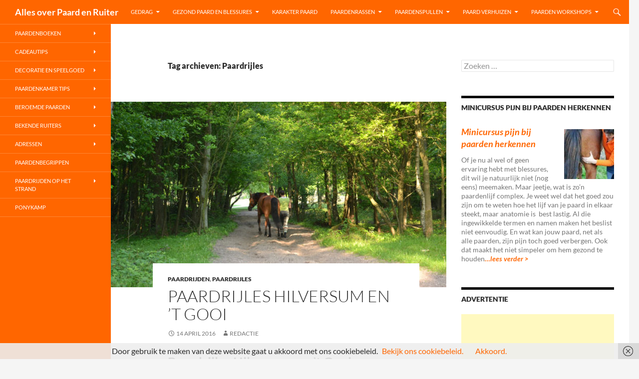

--- FILE ---
content_type: text/html; charset=UTF-8
request_url: https://www.allesoverpaardenruiter.nl/tag/paardrijles/
body_size: 15430
content:
<!DOCTYPE html>
<!--[if IE 7]>
<html class="ie ie7" lang="nl-NL">
<![endif]-->
<!--[if IE 8]>
<html class="ie ie8" lang="nl-NL">
<![endif]-->
<!--[if !(IE 7) & !(IE 8)]><!-->
<html lang="nl-NL">
<!--<![endif]-->
<head>
	<meta charset="UTF-8">
	<meta name="viewport" content="width=device-width">
	<title>Paardrijles Archieven - Alles over Paard en Ruiter</title>
	<link rel="profile" href="https://gmpg.org/xfn/11">
	<link rel="pingback" href="https://www.allesoverpaardenruiter.nl/xmlrpc.php">
	<!--[if lt IE 9]>
	<script src="https://www.allesoverpaardenruiter.nl/wp-content/themes/twentyfourteen/js/html5.js?ver=3.7.0"></script>
	<![endif]-->
	<meta name='robots' content='index, follow, max-image-preview:large, max-snippet:-1, max-video-preview:-1' />

	<!-- This site is optimized with the Yoast SEO plugin v23.6 - https://yoast.com/wordpress/plugins/seo/ -->
	<link rel="canonical" href="https://www.allesoverpaardenruiter.nl/tag/paardrijles/" />
	<meta property="og:locale" content="nl_NL" />
	<meta property="og:type" content="article" />
	<meta property="og:title" content="Paardrijles Archieven - Alles over Paard en Ruiter" />
	<meta property="og:url" content="https://www.allesoverpaardenruiter.nl/tag/paardrijles/" />
	<meta property="og:site_name" content="Alles over Paard en Ruiter" />
	<meta name="twitter:card" content="summary_large_image" />
	<script type="application/ld+json" class="yoast-schema-graph">{"@context":"https://schema.org","@graph":[{"@type":"CollectionPage","@id":"https://www.allesoverpaardenruiter.nl/tag/paardrijles/","url":"https://www.allesoverpaardenruiter.nl/tag/paardrijles/","name":"Paardrijles Archieven - Alles over Paard en Ruiter","isPartOf":{"@id":"https://www.allesoverpaardenruiter.nl/#website"},"primaryImageOfPage":{"@id":"https://www.allesoverpaardenruiter.nl/tag/paardrijles/#primaryimage"},"image":{"@id":"https://www.allesoverpaardenruiter.nl/tag/paardrijles/#primaryimage"},"thumbnailUrl":"https://www.allesoverpaardenruiter.nl/wp-content/uploads/2016/04/Paardrijles-Hilversum-en-t-Gooi.jpg","breadcrumb":{"@id":"https://www.allesoverpaardenruiter.nl/tag/paardrijles/#breadcrumb"},"inLanguage":"nl-NL"},{"@type":"ImageObject","inLanguage":"nl-NL","@id":"https://www.allesoverpaardenruiter.nl/tag/paardrijles/#primaryimage","url":"https://www.allesoverpaardenruiter.nl/wp-content/uploads/2016/04/Paardrijles-Hilversum-en-t-Gooi.jpg","contentUrl":"https://www.allesoverpaardenruiter.nl/wp-content/uploads/2016/04/Paardrijles-Hilversum-en-t-Gooi.jpg","width":800,"height":533,"caption":"Paardrijles Hilversum en 't Gooi"},{"@type":"BreadcrumbList","@id":"https://www.allesoverpaardenruiter.nl/tag/paardrijles/#breadcrumb","itemListElement":[{"@type":"ListItem","position":1,"name":"Home","item":"https://www.allesoverpaardenruiter.nl/"},{"@type":"ListItem","position":2,"name":"Paardrijles"}]},{"@type":"WebSite","@id":"https://www.allesoverpaardenruiter.nl/#website","url":"https://www.allesoverpaardenruiter.nl/","name":"Alles over Paard en Ruiter","description":"","potentialAction":[{"@type":"SearchAction","target":{"@type":"EntryPoint","urlTemplate":"https://www.allesoverpaardenruiter.nl/?s={search_term_string}"},"query-input":{"@type":"PropertyValueSpecification","valueRequired":true,"valueName":"search_term_string"}}],"inLanguage":"nl-NL"}]}</script>
	<!-- / Yoast SEO plugin. -->


<link rel="alternate" type="application/rss+xml" title="Alles over Paard en Ruiter &raquo; feed" href="https://www.allesoverpaardenruiter.nl/feed/" />
<link rel="alternate" type="application/rss+xml" title="Alles over Paard en Ruiter &raquo; reactiesfeed" href="https://www.allesoverpaardenruiter.nl/comments/feed/" />
<link rel="alternate" type="application/rss+xml" title="Alles over Paard en Ruiter &raquo; Paardrijles tagfeed" href="https://www.allesoverpaardenruiter.nl/tag/paardrijles/feed/" />
		<!-- This site uses the Google Analytics by MonsterInsights plugin v9.1.1 - Using Analytics tracking - https://www.monsterinsights.com/ -->
							<script src="//www.googletagmanager.com/gtag/js?id=G-3MM5RWSC4S"  data-cfasync="false" data-wpfc-render="false" async></script>
			<script data-cfasync="false" data-wpfc-render="false">
				var mi_version = '9.1.1';
				var mi_track_user = true;
				var mi_no_track_reason = '';
								var MonsterInsightsDefaultLocations = {"page_location":"https:\/\/www.allesoverpaardenruiter.nl\/tag\/paardrijles\/"};
				if ( typeof MonsterInsightsPrivacyGuardFilter === 'function' ) {
					var MonsterInsightsLocations = (typeof MonsterInsightsExcludeQuery === 'object') ? MonsterInsightsPrivacyGuardFilter( MonsterInsightsExcludeQuery ) : MonsterInsightsPrivacyGuardFilter( MonsterInsightsDefaultLocations );
				} else {
					var MonsterInsightsLocations = (typeof MonsterInsightsExcludeQuery === 'object') ? MonsterInsightsExcludeQuery : MonsterInsightsDefaultLocations;
				}

								var disableStrs = [
										'ga-disable-G-3MM5RWSC4S',
									];

				/* Function to detect opted out users */
				function __gtagTrackerIsOptedOut() {
					for (var index = 0; index < disableStrs.length; index++) {
						if (document.cookie.indexOf(disableStrs[index] + '=true') > -1) {
							return true;
						}
					}

					return false;
				}

				/* Disable tracking if the opt-out cookie exists. */
				if (__gtagTrackerIsOptedOut()) {
					for (var index = 0; index < disableStrs.length; index++) {
						window[disableStrs[index]] = true;
					}
				}

				/* Opt-out function */
				function __gtagTrackerOptout() {
					for (var index = 0; index < disableStrs.length; index++) {
						document.cookie = disableStrs[index] + '=true; expires=Thu, 31 Dec 2099 23:59:59 UTC; path=/';
						window[disableStrs[index]] = true;
					}
				}

				if ('undefined' === typeof gaOptout) {
					function gaOptout() {
						__gtagTrackerOptout();
					}
				}
								window.dataLayer = window.dataLayer || [];

				window.MonsterInsightsDualTracker = {
					helpers: {},
					trackers: {},
				};
				if (mi_track_user) {
					function __gtagDataLayer() {
						dataLayer.push(arguments);
					}

					function __gtagTracker(type, name, parameters) {
						if (!parameters) {
							parameters = {};
						}

						if (parameters.send_to) {
							__gtagDataLayer.apply(null, arguments);
							return;
						}

						if (type === 'event') {
														parameters.send_to = monsterinsights_frontend.v4_id;
							var hookName = name;
							if (typeof parameters['event_category'] !== 'undefined') {
								hookName = parameters['event_category'] + ':' + name;
							}

							if (typeof MonsterInsightsDualTracker.trackers[hookName] !== 'undefined') {
								MonsterInsightsDualTracker.trackers[hookName](parameters);
							} else {
								__gtagDataLayer('event', name, parameters);
							}
							
						} else {
							__gtagDataLayer.apply(null, arguments);
						}
					}

					__gtagTracker('js', new Date());
					__gtagTracker('set', {
						'developer_id.dZGIzZG': true,
											});
					if ( MonsterInsightsLocations.page_location ) {
						__gtagTracker('set', MonsterInsightsLocations);
					}
										__gtagTracker('config', 'G-3MM5RWSC4S', {"forceSSL":"true"} );
															window.gtag = __gtagTracker;										(function () {
						/* https://developers.google.com/analytics/devguides/collection/analyticsjs/ */
						/* ga and __gaTracker compatibility shim. */
						var noopfn = function () {
							return null;
						};
						var newtracker = function () {
							return new Tracker();
						};
						var Tracker = function () {
							return null;
						};
						var p = Tracker.prototype;
						p.get = noopfn;
						p.set = noopfn;
						p.send = function () {
							var args = Array.prototype.slice.call(arguments);
							args.unshift('send');
							__gaTracker.apply(null, args);
						};
						var __gaTracker = function () {
							var len = arguments.length;
							if (len === 0) {
								return;
							}
							var f = arguments[len - 1];
							if (typeof f !== 'object' || f === null || typeof f.hitCallback !== 'function') {
								if ('send' === arguments[0]) {
									var hitConverted, hitObject = false, action;
									if ('event' === arguments[1]) {
										if ('undefined' !== typeof arguments[3]) {
											hitObject = {
												'eventAction': arguments[3],
												'eventCategory': arguments[2],
												'eventLabel': arguments[4],
												'value': arguments[5] ? arguments[5] : 1,
											}
										}
									}
									if ('pageview' === arguments[1]) {
										if ('undefined' !== typeof arguments[2]) {
											hitObject = {
												'eventAction': 'page_view',
												'page_path': arguments[2],
											}
										}
									}
									if (typeof arguments[2] === 'object') {
										hitObject = arguments[2];
									}
									if (typeof arguments[5] === 'object') {
										Object.assign(hitObject, arguments[5]);
									}
									if ('undefined' !== typeof arguments[1].hitType) {
										hitObject = arguments[1];
										if ('pageview' === hitObject.hitType) {
											hitObject.eventAction = 'page_view';
										}
									}
									if (hitObject) {
										action = 'timing' === arguments[1].hitType ? 'timing_complete' : hitObject.eventAction;
										hitConverted = mapArgs(hitObject);
										__gtagTracker('event', action, hitConverted);
									}
								}
								return;
							}

							function mapArgs(args) {
								var arg, hit = {};
								var gaMap = {
									'eventCategory': 'event_category',
									'eventAction': 'event_action',
									'eventLabel': 'event_label',
									'eventValue': 'event_value',
									'nonInteraction': 'non_interaction',
									'timingCategory': 'event_category',
									'timingVar': 'name',
									'timingValue': 'value',
									'timingLabel': 'event_label',
									'page': 'page_path',
									'location': 'page_location',
									'title': 'page_title',
									'referrer' : 'page_referrer',
								};
								for (arg in args) {
																		if (!(!args.hasOwnProperty(arg) || !gaMap.hasOwnProperty(arg))) {
										hit[gaMap[arg]] = args[arg];
									} else {
										hit[arg] = args[arg];
									}
								}
								return hit;
							}

							try {
								f.hitCallback();
							} catch (ex) {
							}
						};
						__gaTracker.create = newtracker;
						__gaTracker.getByName = newtracker;
						__gaTracker.getAll = function () {
							return [];
						};
						__gaTracker.remove = noopfn;
						__gaTracker.loaded = true;
						window['__gaTracker'] = __gaTracker;
					})();
									} else {
										console.log("");
					(function () {
						function __gtagTracker() {
							return null;
						}

						window['__gtagTracker'] = __gtagTracker;
						window['gtag'] = __gtagTracker;
					})();
									}
			</script>
				<!-- / Google Analytics by MonsterInsights -->
		<script>
window._wpemojiSettings = {"baseUrl":"https:\/\/s.w.org\/images\/core\/emoji\/15.0.3\/72x72\/","ext":".png","svgUrl":"https:\/\/s.w.org\/images\/core\/emoji\/15.0.3\/svg\/","svgExt":".svg","source":{"concatemoji":"https:\/\/www.allesoverpaardenruiter.nl\/wp-includes\/js\/wp-emoji-release.min.js?ver=6.6.4"}};
/*! This file is auto-generated */
!function(i,n){var o,s,e;function c(e){try{var t={supportTests:e,timestamp:(new Date).valueOf()};sessionStorage.setItem(o,JSON.stringify(t))}catch(e){}}function p(e,t,n){e.clearRect(0,0,e.canvas.width,e.canvas.height),e.fillText(t,0,0);var t=new Uint32Array(e.getImageData(0,0,e.canvas.width,e.canvas.height).data),r=(e.clearRect(0,0,e.canvas.width,e.canvas.height),e.fillText(n,0,0),new Uint32Array(e.getImageData(0,0,e.canvas.width,e.canvas.height).data));return t.every(function(e,t){return e===r[t]})}function u(e,t,n){switch(t){case"flag":return n(e,"\ud83c\udff3\ufe0f\u200d\u26a7\ufe0f","\ud83c\udff3\ufe0f\u200b\u26a7\ufe0f")?!1:!n(e,"\ud83c\uddfa\ud83c\uddf3","\ud83c\uddfa\u200b\ud83c\uddf3")&&!n(e,"\ud83c\udff4\udb40\udc67\udb40\udc62\udb40\udc65\udb40\udc6e\udb40\udc67\udb40\udc7f","\ud83c\udff4\u200b\udb40\udc67\u200b\udb40\udc62\u200b\udb40\udc65\u200b\udb40\udc6e\u200b\udb40\udc67\u200b\udb40\udc7f");case"emoji":return!n(e,"\ud83d\udc26\u200d\u2b1b","\ud83d\udc26\u200b\u2b1b")}return!1}function f(e,t,n){var r="undefined"!=typeof WorkerGlobalScope&&self instanceof WorkerGlobalScope?new OffscreenCanvas(300,150):i.createElement("canvas"),a=r.getContext("2d",{willReadFrequently:!0}),o=(a.textBaseline="top",a.font="600 32px Arial",{});return e.forEach(function(e){o[e]=t(a,e,n)}),o}function t(e){var t=i.createElement("script");t.src=e,t.defer=!0,i.head.appendChild(t)}"undefined"!=typeof Promise&&(o="wpEmojiSettingsSupports",s=["flag","emoji"],n.supports={everything:!0,everythingExceptFlag:!0},e=new Promise(function(e){i.addEventListener("DOMContentLoaded",e,{once:!0})}),new Promise(function(t){var n=function(){try{var e=JSON.parse(sessionStorage.getItem(o));if("object"==typeof e&&"number"==typeof e.timestamp&&(new Date).valueOf()<e.timestamp+604800&&"object"==typeof e.supportTests)return e.supportTests}catch(e){}return null}();if(!n){if("undefined"!=typeof Worker&&"undefined"!=typeof OffscreenCanvas&&"undefined"!=typeof URL&&URL.createObjectURL&&"undefined"!=typeof Blob)try{var e="postMessage("+f.toString()+"("+[JSON.stringify(s),u.toString(),p.toString()].join(",")+"));",r=new Blob([e],{type:"text/javascript"}),a=new Worker(URL.createObjectURL(r),{name:"wpTestEmojiSupports"});return void(a.onmessage=function(e){c(n=e.data),a.terminate(),t(n)})}catch(e){}c(n=f(s,u,p))}t(n)}).then(function(e){for(var t in e)n.supports[t]=e[t],n.supports.everything=n.supports.everything&&n.supports[t],"flag"!==t&&(n.supports.everythingExceptFlag=n.supports.everythingExceptFlag&&n.supports[t]);n.supports.everythingExceptFlag=n.supports.everythingExceptFlag&&!n.supports.flag,n.DOMReady=!1,n.readyCallback=function(){n.DOMReady=!0}}).then(function(){return e}).then(function(){var e;n.supports.everything||(n.readyCallback(),(e=n.source||{}).concatemoji?t(e.concatemoji):e.wpemoji&&e.twemoji&&(t(e.twemoji),t(e.wpemoji)))}))}((window,document),window._wpemojiSettings);
</script>
<style id='wp-emoji-styles-inline-css'>

	img.wp-smiley, img.emoji {
		display: inline !important;
		border: none !important;
		box-shadow: none !important;
		height: 1em !important;
		width: 1em !important;
		margin: 0 0.07em !important;
		vertical-align: -0.1em !important;
		background: none !important;
		padding: 0 !important;
	}
</style>
<link rel='stylesheet' id='wp-block-library-css' href='https://www.allesoverpaardenruiter.nl/wp-includes/css/dist/block-library/style.min.css?ver=6.6.4' media='all' />
<style id='wp-block-library-theme-inline-css'>
.wp-block-audio :where(figcaption){color:#555;font-size:13px;text-align:center}.is-dark-theme .wp-block-audio :where(figcaption){color:#ffffffa6}.wp-block-audio{margin:0 0 1em}.wp-block-code{border:1px solid #ccc;border-radius:4px;font-family:Menlo,Consolas,monaco,monospace;padding:.8em 1em}.wp-block-embed :where(figcaption){color:#555;font-size:13px;text-align:center}.is-dark-theme .wp-block-embed :where(figcaption){color:#ffffffa6}.wp-block-embed{margin:0 0 1em}.blocks-gallery-caption{color:#555;font-size:13px;text-align:center}.is-dark-theme .blocks-gallery-caption{color:#ffffffa6}:root :where(.wp-block-image figcaption){color:#555;font-size:13px;text-align:center}.is-dark-theme :root :where(.wp-block-image figcaption){color:#ffffffa6}.wp-block-image{margin:0 0 1em}.wp-block-pullquote{border-bottom:4px solid;border-top:4px solid;color:currentColor;margin-bottom:1.75em}.wp-block-pullquote cite,.wp-block-pullquote footer,.wp-block-pullquote__citation{color:currentColor;font-size:.8125em;font-style:normal;text-transform:uppercase}.wp-block-quote{border-left:.25em solid;margin:0 0 1.75em;padding-left:1em}.wp-block-quote cite,.wp-block-quote footer{color:currentColor;font-size:.8125em;font-style:normal;position:relative}.wp-block-quote.has-text-align-right{border-left:none;border-right:.25em solid;padding-left:0;padding-right:1em}.wp-block-quote.has-text-align-center{border:none;padding-left:0}.wp-block-quote.is-large,.wp-block-quote.is-style-large,.wp-block-quote.is-style-plain{border:none}.wp-block-search .wp-block-search__label{font-weight:700}.wp-block-search__button{border:1px solid #ccc;padding:.375em .625em}:where(.wp-block-group.has-background){padding:1.25em 2.375em}.wp-block-separator.has-css-opacity{opacity:.4}.wp-block-separator{border:none;border-bottom:2px solid;margin-left:auto;margin-right:auto}.wp-block-separator.has-alpha-channel-opacity{opacity:1}.wp-block-separator:not(.is-style-wide):not(.is-style-dots){width:100px}.wp-block-separator.has-background:not(.is-style-dots){border-bottom:none;height:1px}.wp-block-separator.has-background:not(.is-style-wide):not(.is-style-dots){height:2px}.wp-block-table{margin:0 0 1em}.wp-block-table td,.wp-block-table th{word-break:normal}.wp-block-table :where(figcaption){color:#555;font-size:13px;text-align:center}.is-dark-theme .wp-block-table :where(figcaption){color:#ffffffa6}.wp-block-video :where(figcaption){color:#555;font-size:13px;text-align:center}.is-dark-theme .wp-block-video :where(figcaption){color:#ffffffa6}.wp-block-video{margin:0 0 1em}:root :where(.wp-block-template-part.has-background){margin-bottom:0;margin-top:0;padding:1.25em 2.375em}
</style>
<style id='classic-theme-styles-inline-css'>
/*! This file is auto-generated */
.wp-block-button__link{color:#fff;background-color:#32373c;border-radius:9999px;box-shadow:none;text-decoration:none;padding:calc(.667em + 2px) calc(1.333em + 2px);font-size:1.125em}.wp-block-file__button{background:#32373c;color:#fff;text-decoration:none}
</style>
<style id='global-styles-inline-css'>
:root{--wp--preset--aspect-ratio--square: 1;--wp--preset--aspect-ratio--4-3: 4/3;--wp--preset--aspect-ratio--3-4: 3/4;--wp--preset--aspect-ratio--3-2: 3/2;--wp--preset--aspect-ratio--2-3: 2/3;--wp--preset--aspect-ratio--16-9: 16/9;--wp--preset--aspect-ratio--9-16: 9/16;--wp--preset--color--black: #000;--wp--preset--color--cyan-bluish-gray: #abb8c3;--wp--preset--color--white: #fff;--wp--preset--color--pale-pink: #f78da7;--wp--preset--color--vivid-red: #cf2e2e;--wp--preset--color--luminous-vivid-orange: #ff6900;--wp--preset--color--luminous-vivid-amber: #fcb900;--wp--preset--color--light-green-cyan: #7bdcb5;--wp--preset--color--vivid-green-cyan: #00d084;--wp--preset--color--pale-cyan-blue: #8ed1fc;--wp--preset--color--vivid-cyan-blue: #0693e3;--wp--preset--color--vivid-purple: #9b51e0;--wp--preset--color--green: #24890d;--wp--preset--color--dark-gray: #2b2b2b;--wp--preset--color--medium-gray: #767676;--wp--preset--color--light-gray: #f5f5f5;--wp--preset--gradient--vivid-cyan-blue-to-vivid-purple: linear-gradient(135deg,rgba(6,147,227,1) 0%,rgb(155,81,224) 100%);--wp--preset--gradient--light-green-cyan-to-vivid-green-cyan: linear-gradient(135deg,rgb(122,220,180) 0%,rgb(0,208,130) 100%);--wp--preset--gradient--luminous-vivid-amber-to-luminous-vivid-orange: linear-gradient(135deg,rgba(252,185,0,1) 0%,rgba(255,105,0,1) 100%);--wp--preset--gradient--luminous-vivid-orange-to-vivid-red: linear-gradient(135deg,rgba(255,105,0,1) 0%,rgb(207,46,46) 100%);--wp--preset--gradient--very-light-gray-to-cyan-bluish-gray: linear-gradient(135deg,rgb(238,238,238) 0%,rgb(169,184,195) 100%);--wp--preset--gradient--cool-to-warm-spectrum: linear-gradient(135deg,rgb(74,234,220) 0%,rgb(151,120,209) 20%,rgb(207,42,186) 40%,rgb(238,44,130) 60%,rgb(251,105,98) 80%,rgb(254,248,76) 100%);--wp--preset--gradient--blush-light-purple: linear-gradient(135deg,rgb(255,206,236) 0%,rgb(152,150,240) 100%);--wp--preset--gradient--blush-bordeaux: linear-gradient(135deg,rgb(254,205,165) 0%,rgb(254,45,45) 50%,rgb(107,0,62) 100%);--wp--preset--gradient--luminous-dusk: linear-gradient(135deg,rgb(255,203,112) 0%,rgb(199,81,192) 50%,rgb(65,88,208) 100%);--wp--preset--gradient--pale-ocean: linear-gradient(135deg,rgb(255,245,203) 0%,rgb(182,227,212) 50%,rgb(51,167,181) 100%);--wp--preset--gradient--electric-grass: linear-gradient(135deg,rgb(202,248,128) 0%,rgb(113,206,126) 100%);--wp--preset--gradient--midnight: linear-gradient(135deg,rgb(2,3,129) 0%,rgb(40,116,252) 100%);--wp--preset--font-size--small: 13px;--wp--preset--font-size--medium: 20px;--wp--preset--font-size--large: 36px;--wp--preset--font-size--x-large: 42px;--wp--preset--spacing--20: 0.44rem;--wp--preset--spacing--30: 0.67rem;--wp--preset--spacing--40: 1rem;--wp--preset--spacing--50: 1.5rem;--wp--preset--spacing--60: 2.25rem;--wp--preset--spacing--70: 3.38rem;--wp--preset--spacing--80: 5.06rem;--wp--preset--shadow--natural: 6px 6px 9px rgba(0, 0, 0, 0.2);--wp--preset--shadow--deep: 12px 12px 50px rgba(0, 0, 0, 0.4);--wp--preset--shadow--sharp: 6px 6px 0px rgba(0, 0, 0, 0.2);--wp--preset--shadow--outlined: 6px 6px 0px -3px rgba(255, 255, 255, 1), 6px 6px rgba(0, 0, 0, 1);--wp--preset--shadow--crisp: 6px 6px 0px rgba(0, 0, 0, 1);}:where(.is-layout-flex){gap: 0.5em;}:where(.is-layout-grid){gap: 0.5em;}body .is-layout-flex{display: flex;}.is-layout-flex{flex-wrap: wrap;align-items: center;}.is-layout-flex > :is(*, div){margin: 0;}body .is-layout-grid{display: grid;}.is-layout-grid > :is(*, div){margin: 0;}:where(.wp-block-columns.is-layout-flex){gap: 2em;}:where(.wp-block-columns.is-layout-grid){gap: 2em;}:where(.wp-block-post-template.is-layout-flex){gap: 1.25em;}:where(.wp-block-post-template.is-layout-grid){gap: 1.25em;}.has-black-color{color: var(--wp--preset--color--black) !important;}.has-cyan-bluish-gray-color{color: var(--wp--preset--color--cyan-bluish-gray) !important;}.has-white-color{color: var(--wp--preset--color--white) !important;}.has-pale-pink-color{color: var(--wp--preset--color--pale-pink) !important;}.has-vivid-red-color{color: var(--wp--preset--color--vivid-red) !important;}.has-luminous-vivid-orange-color{color: var(--wp--preset--color--luminous-vivid-orange) !important;}.has-luminous-vivid-amber-color{color: var(--wp--preset--color--luminous-vivid-amber) !important;}.has-light-green-cyan-color{color: var(--wp--preset--color--light-green-cyan) !important;}.has-vivid-green-cyan-color{color: var(--wp--preset--color--vivid-green-cyan) !important;}.has-pale-cyan-blue-color{color: var(--wp--preset--color--pale-cyan-blue) !important;}.has-vivid-cyan-blue-color{color: var(--wp--preset--color--vivid-cyan-blue) !important;}.has-vivid-purple-color{color: var(--wp--preset--color--vivid-purple) !important;}.has-black-background-color{background-color: var(--wp--preset--color--black) !important;}.has-cyan-bluish-gray-background-color{background-color: var(--wp--preset--color--cyan-bluish-gray) !important;}.has-white-background-color{background-color: var(--wp--preset--color--white) !important;}.has-pale-pink-background-color{background-color: var(--wp--preset--color--pale-pink) !important;}.has-vivid-red-background-color{background-color: var(--wp--preset--color--vivid-red) !important;}.has-luminous-vivid-orange-background-color{background-color: var(--wp--preset--color--luminous-vivid-orange) !important;}.has-luminous-vivid-amber-background-color{background-color: var(--wp--preset--color--luminous-vivid-amber) !important;}.has-light-green-cyan-background-color{background-color: var(--wp--preset--color--light-green-cyan) !important;}.has-vivid-green-cyan-background-color{background-color: var(--wp--preset--color--vivid-green-cyan) !important;}.has-pale-cyan-blue-background-color{background-color: var(--wp--preset--color--pale-cyan-blue) !important;}.has-vivid-cyan-blue-background-color{background-color: var(--wp--preset--color--vivid-cyan-blue) !important;}.has-vivid-purple-background-color{background-color: var(--wp--preset--color--vivid-purple) !important;}.has-black-border-color{border-color: var(--wp--preset--color--black) !important;}.has-cyan-bluish-gray-border-color{border-color: var(--wp--preset--color--cyan-bluish-gray) !important;}.has-white-border-color{border-color: var(--wp--preset--color--white) !important;}.has-pale-pink-border-color{border-color: var(--wp--preset--color--pale-pink) !important;}.has-vivid-red-border-color{border-color: var(--wp--preset--color--vivid-red) !important;}.has-luminous-vivid-orange-border-color{border-color: var(--wp--preset--color--luminous-vivid-orange) !important;}.has-luminous-vivid-amber-border-color{border-color: var(--wp--preset--color--luminous-vivid-amber) !important;}.has-light-green-cyan-border-color{border-color: var(--wp--preset--color--light-green-cyan) !important;}.has-vivid-green-cyan-border-color{border-color: var(--wp--preset--color--vivid-green-cyan) !important;}.has-pale-cyan-blue-border-color{border-color: var(--wp--preset--color--pale-cyan-blue) !important;}.has-vivid-cyan-blue-border-color{border-color: var(--wp--preset--color--vivid-cyan-blue) !important;}.has-vivid-purple-border-color{border-color: var(--wp--preset--color--vivid-purple) !important;}.has-vivid-cyan-blue-to-vivid-purple-gradient-background{background: var(--wp--preset--gradient--vivid-cyan-blue-to-vivid-purple) !important;}.has-light-green-cyan-to-vivid-green-cyan-gradient-background{background: var(--wp--preset--gradient--light-green-cyan-to-vivid-green-cyan) !important;}.has-luminous-vivid-amber-to-luminous-vivid-orange-gradient-background{background: var(--wp--preset--gradient--luminous-vivid-amber-to-luminous-vivid-orange) !important;}.has-luminous-vivid-orange-to-vivid-red-gradient-background{background: var(--wp--preset--gradient--luminous-vivid-orange-to-vivid-red) !important;}.has-very-light-gray-to-cyan-bluish-gray-gradient-background{background: var(--wp--preset--gradient--very-light-gray-to-cyan-bluish-gray) !important;}.has-cool-to-warm-spectrum-gradient-background{background: var(--wp--preset--gradient--cool-to-warm-spectrum) !important;}.has-blush-light-purple-gradient-background{background: var(--wp--preset--gradient--blush-light-purple) !important;}.has-blush-bordeaux-gradient-background{background: var(--wp--preset--gradient--blush-bordeaux) !important;}.has-luminous-dusk-gradient-background{background: var(--wp--preset--gradient--luminous-dusk) !important;}.has-pale-ocean-gradient-background{background: var(--wp--preset--gradient--pale-ocean) !important;}.has-electric-grass-gradient-background{background: var(--wp--preset--gradient--electric-grass) !important;}.has-midnight-gradient-background{background: var(--wp--preset--gradient--midnight) !important;}.has-small-font-size{font-size: var(--wp--preset--font-size--small) !important;}.has-medium-font-size{font-size: var(--wp--preset--font-size--medium) !important;}.has-large-font-size{font-size: var(--wp--preset--font-size--large) !important;}.has-x-large-font-size{font-size: var(--wp--preset--font-size--x-large) !important;}
:where(.wp-block-post-template.is-layout-flex){gap: 1.25em;}:where(.wp-block-post-template.is-layout-grid){gap: 1.25em;}
:where(.wp-block-columns.is-layout-flex){gap: 2em;}:where(.wp-block-columns.is-layout-grid){gap: 2em;}
:root :where(.wp-block-pullquote){font-size: 1.5em;line-height: 1.6;}
</style>
<link rel='stylesheet' id='twentyfourteen-lato-css' href='https://www.allesoverpaardenruiter.nl/wp-content/themes/twentyfourteen/fonts/font-lato.css?ver=20230328' media='all' />
<link rel='stylesheet' id='genericons-css' href='https://www.allesoverpaardenruiter.nl/wp-content/themes/twentyfourteen/genericons/genericons.css?ver=3.0.3' media='all' />
<link rel='stylesheet' id='twentyfourteen-style-css' href='https://www.allesoverpaardenruiter.nl/wp-content/themes/twentyfourteen/style.css?ver=20240716' media='all' />
<link rel='stylesheet' id='twentyfourteen-block-style-css' href='https://www.allesoverpaardenruiter.nl/wp-content/themes/twentyfourteen/css/blocks.css?ver=20240613' media='all' />
<!--[if lt IE 9]>
<link rel='stylesheet' id='twentyfourteen-ie-css' href='https://www.allesoverpaardenruiter.nl/wp-content/themes/twentyfourteen/css/ie.css?ver=20140711' media='all' />
<![endif]-->
<script src="https://www.allesoverpaardenruiter.nl/wp-content/plugins/google-analytics-for-wordpress/assets/js/frontend-gtag.min.js?ver=9.1.1" id="monsterinsights-frontend-script-js" async data-wp-strategy="async"></script>
<script data-cfasync="false" data-wpfc-render="false" id='monsterinsights-frontend-script-js-extra'>var monsterinsights_frontend = {"js_events_tracking":"true","download_extensions":"doc,pdf,ppt,zip,xls,docx,pptx,xlsx","inbound_paths":"[]","home_url":"https:\/\/www.allesoverpaardenruiter.nl","hash_tracking":"false","v4_id":"G-3MM5RWSC4S"};</script>
<script src="https://www.allesoverpaardenruiter.nl/wp-includes/js/jquery/jquery.min.js?ver=3.7.1" id="jquery-core-js"></script>
<script src="https://www.allesoverpaardenruiter.nl/wp-includes/js/jquery/jquery-migrate.min.js?ver=3.4.1" id="jquery-migrate-js"></script>
<script src="https://www.allesoverpaardenruiter.nl/wp-content/themes/twentyfourteen/js/functions.js?ver=20230526" id="twentyfourteen-script-js" defer data-wp-strategy="defer"></script>
<link rel="https://api.w.org/" href="https://www.allesoverpaardenruiter.nl/wp-json/" /><link rel="alternate" title="JSON" type="application/json" href="https://www.allesoverpaardenruiter.nl/wp-json/wp/v2/tags/28" /><link rel="EditURI" type="application/rsd+xml" title="RSD" href="https://www.allesoverpaardenruiter.nl/xmlrpc.php?rsd" />
<meta name="generator" content="WordPress 6.6.4" />
		<style id="wp-custom-css">
			/*
    background-color: #ff6600;
*/

.site-header,
.site-footer,
button,
.button,
input[type="button"],
input[type="reset"],
input[type="submit"],
.search-toggle,
.hentry .mejs-controls .mejs-time-rail .mejs-time-current,
.hentry .mejs-overlay:hover .mejs-overlay-button,
.widget button,
.widget .button,
.widget input[type="button"],
.widget input[type="reset"],
.widget input[type="submit"],
.content-sidebar .widget input[type="button"],
.content-sidebar .widget input[type="reset"],
.content-sidebar .widget input[type="submit"],
.widget_calendar tbody a,
.slider-control-paging .slider-active:before,
.slider-control-paging .slider-active:hover:before,
.slider-direction-nav a:hover{
	background: #ff6600 !important;
}

::selection,
::-moz-selection{
	background: #ff6600 !important;
}

/*
    background-color: #ff8432;
*/

button:hover,
button:focus,
.button:hover,
.button:focus,
input[type="button"]:hover,
input[type="button"]:focus,
input[type="reset"]:hover,
input[type="reset"]:focus,
input[type="submit"]:hover,
input[type="submit"]:focus,
.search-toggle:hover,
.search-toggle.active,
.search-box,
.entry-meta .tag-links a:hover,
.page-links a:hover,
.widget input[type="button"]:hover,
.widget input[type="button"]:focus,
.widget input[type="reset"]:hover,
.widget input[type="reset"]:focus,
.widget input[type="submit"]:hover,
.widget input[type="submit"]:focus,
.widget_calendar tbody a:hover,
.content-sidebar .widget input[type="button"]:hover,
.content-sidebar .widget input[type="button"]:focus,
.content-sidebar .widget input[type="reset"]:hover,
.content-sidebar .widget input[type="reset"]:focus,
.content-sidebar .widget input[type="submit"]:hover,
.content-sidebar .widget input[type="submit"]:focus,
.slider-control-paging a:hover:before {
	background-color: #ff8432;
}

/*
    background-color: #ff9e5e;
*/

button:active,
.button:active,
input[type="button"]:active,
input[type="reset"]:active,
input[type="submit"]:active,
.widget input[type="button"]:active,
.widget input[type="reset"]:active,
.widget input[type="submit"]:active,
.content-sidebar .widget input[type="button"]:active,
.content-sidebar .widget input[type="reset"]:active,
.content-sidebar .widget input[type="submit"]:active {
	background-color: #ff9e5e;
}

/*
    color: #ff6600;
*/

a{
    color: #ff6600;
}

.content-sidebar .widget a {
	color: #ff6600 !important;
}

/*
    color: #ff8432;
*/

a:active,
a:hover,
.entry-title a:hover,
.entry-meta a:hover,
.cat-links a:hover,
.entry-content .edit-link a:hover,
.hentry .mejs-controls .mejs-button button:hover,
.comment-author a:hover,
.comment-list .pingback a:hover,
.comment-list .trackback a:hover,
.comment-metadata a:hover,
.comment-reply-title small a:hover,
.widget a:hover,
.widget-title a:hover,
.widget_twentyfourteen_ephemera .entry-meta a:hover,
.content-sidebar .widget a:hover,
.content-sidebar .widget .widget-title a:hover,
.content-sidebar .widget_twentyfourteen_ephemera .entry-meta a:hover,
.site-info a:hover,
.featured-content a:hover,
.post-navigation a:hover,
.image-navigation a:hover {
	color: #ff8432;
}

.site-navigation a:hover,
.site-navigation .current_page_item > a,
.site-navigation .current_page_ancestor > a,
.site-navigation .current-menu-item > a,
.site-navigation .current-menu-ancestor > a{
    color: #fff;
    font-weight: bold; 
}

/*
    Border colors
*/


.entry-meta .tag-links a:hover:before {
	border-right-color: #ff8432;
}

.page-links a:hover {
	border: 1px solid #ff8432;
}

.paging-navigation .page-numbers.current {
	border-top: 5px solid #ff6600;
}

.paging-navigation a:hover {
	border-top: 5px solid #ff8432;
}

/*
    @media colors
*/

@media screen and (min-width: 783px) {
        .primary-navigation ul ul,
        .primary-navigation li:hover > a,
	.primary-navigation li.focus > a,
        .site:before{
		background-color: #ff6600;
	}

	.primary-navigation ul ul a:hover,
	.primary-navigation ul ul li.focus > a {
		background-color: #ff8432;
	}
}

@media screen and (min-width: 1008px) {
	.secondary-navigation ul ul,
        .secondary-navigation li:hover > a,
	.secondary-navigation li.focus > a {
		background-color: #ff6600;
	}

	.secondary-navigation ul ul a:hover,
	.secondary-navigation ul ul li.focus > a {
		background-color: #ff8432;
	}
} 		</style>
		</head>

<body class="archive tag tag-paardrijles tag-28 wp-embed-responsive group-blog masthead-fixed list-view">
<div id="page" class="hfeed site">
	
	<header id="masthead" class="site-header">
		<div class="header-main">
			<h1 class="site-title"><a href="https://www.allesoverpaardenruiter.nl/" rel="home">Alles over Paard en Ruiter</a></h1>

			<div class="search-toggle">
				<a href="#search-container" class="screen-reader-text" aria-expanded="false" aria-controls="search-container">
					Zoeken				</a>
			</div>

			<nav id="primary-navigation" class="site-navigation primary-navigation">
				<button class="menu-toggle">Primair menu</button>
				<a class="screen-reader-text skip-link" href="#content">
					Ga naar de inhoud				</a>
				<div class="menu-menu-boven-container"><ul id="primary-menu" class="nav-menu"><li id="menu-item-207" class="menu-item menu-item-type-post_type menu-item-object-page menu-item-has-children menu-item-207"><a href="https://www.allesoverpaardenruiter.nl/gedrag-van-paard-en-ruiter/">Gedrag</a>
<ul class="sub-menu">
	<li id="menu-item-208" class="menu-item menu-item-type-post_type menu-item-object-page menu-item-208"><a href="https://www.allesoverpaardenruiter.nl/waarom-schrikt-je-paard/">Waarom schrikt je paard?</a></li>
	<li id="menu-item-211" class="menu-item menu-item-type-post_type menu-item-object-page menu-item-211"><a href="https://www.allesoverpaardenruiter.nl/mijn-paard-schrikt-wat-te-doen/">Mijn paard schrikt, wat te doen?</a></li>
	<li id="menu-item-2843" class="menu-item menu-item-type-post_type menu-item-object-post menu-item-2843"><a href="https://www.allesoverpaardenruiter.nl/paarden-soorten-en-gebruik/">Paarden Soorten en Gebruik</a></li>
</ul>
</li>
<li id="menu-item-1376" class="menu-item menu-item-type-post_type menu-item-object-post menu-item-has-children menu-item-1376"><a href="https://www.allesoverpaardenruiter.nl/gezond-paard-hoe-houd-je-je-paard-gezond/">Gezond Paard en Blessures</a>
<ul class="sub-menu">
	<li id="menu-item-2941" class="menu-item menu-item-type-post_type menu-item-object-post menu-item-2941"><a href="https://www.allesoverpaardenruiter.nl/hoe-kun-je-een-peesblessure-van-je-paard-herkennen/">Peesblessure paard herkennen</a></li>
	<li id="menu-item-2164" class="menu-item menu-item-type-post_type menu-item-object-post menu-item-2164"><a href="https://www.allesoverpaardenruiter.nl/paard-kreupelheid-herkennen-tips-oorzaak/">Paard Kreupelheid Herkennen</a></li>
	<li id="menu-item-2088" class="menu-item menu-item-type-post_type menu-item-object-post menu-item-has-children menu-item-2088"><a href="https://www.allesoverpaardenruiter.nl/paard-pijn-symptomen-herkennen-pijn/">Paard Pijn Symptomen Herkennen</a>
	<ul class="sub-menu">
		<li id="menu-item-2102" class="menu-item menu-item-type-post_type menu-item-object-post menu-item-2102"><a href="https://www.allesoverpaardenruiter.nl/paard-is-boos-met-opzadelen-en-aansingelen/">Boos met Opzadelen en Aansingelen</a></li>
		<li id="menu-item-2124" class="menu-item menu-item-type-post_type menu-item-object-post menu-item-2124"><a href="https://www.allesoverpaardenruiter.nl/paard-loopt-weg-bij-opstappen/">Paard loopt weg bij opstappen</a></li>
	</ul>
</li>
	<li id="menu-item-2192" class="menu-item menu-item-type-post_type menu-item-object-post menu-item-2192"><a href="https://www.allesoverpaardenruiter.nl/verschil-tussen-bouw-en-bespiering-van-een-paard/">Verschil Bouw en Bespiering Paard</a></li>
	<li id="menu-item-1961" class="menu-item menu-item-type-post_type menu-item-object-post menu-item-has-children menu-item-1961"><a href="https://www.allesoverpaardenruiter.nl/paardenmassage/">Paardenmassage</a>
	<ul class="sub-menu">
		<li id="menu-item-2485" class="menu-item menu-item-type-post_type menu-item-object-page menu-item-has-children menu-item-2485"><a href="https://www.allesoverpaardenruiter.nl/workshop-paardenmassage/">Workshop Paardenmassage</a>
		<ul class="sub-menu">
			<li id="menu-item-1788" class="menu-item menu-item-type-post_type menu-item-object-post menu-item-1788"><a href="https://www.allesoverpaardenruiter.nl/paardenmassage-utrecht-prijs-informatie/">Paardenmassage Utrecht</a></li>
		</ul>
</li>
		<li id="menu-item-1976" class="menu-item menu-item-type-post_type menu-item-object-post menu-item-1976"><a href="https://www.allesoverpaardenruiter.nl/ontspanningsmassage-paarden/">Ontspanningsmassage</a></li>
		<li id="menu-item-1962" class="menu-item menu-item-type-post_type menu-item-object-post menu-item-1962"><a href="https://www.allesoverpaardenruiter.nl/sportmassage-paard-voordelen-uitleg/">Sportmassage</a></li>
	</ul>
</li>
	<li id="menu-item-1377" class="menu-item menu-item-type-post_type menu-item-object-post menu-item-has-children menu-item-1377"><a href="https://www.allesoverpaardenruiter.nl/paardentandarts-informatie-uitleg-filmpje/">Paardentandarts</a>
	<ul class="sub-menu">
		<li id="menu-item-1390" class="menu-item menu-item-type-post_type menu-item-object-post menu-item-1390"><a href="https://www.allesoverpaardenruiter.nl/paardengebit-vijlen-elektrisch-of-handmatig-wat-is-beter/">Paardengebit vijlen</a></li>
		<li id="menu-item-1319" class="menu-item menu-item-type-post_type menu-item-object-post menu-item-1319"><a href="https://www.allesoverpaardenruiter.nl/paardentandarts-informatie-uitleg-filmpje/">Paardentandarts Filmpjes</a></li>
	</ul>
</li>
	<li id="menu-item-1449" class="menu-item menu-item-type-post_type menu-item-object-post menu-item-1449"><a href="https://www.allesoverpaardenruiter.nl/paardenvoer-kopen-aanbiedingen-prijs-informatie/">Paardenvoer</a></li>
	<li id="menu-item-2660" class="menu-item menu-item-type-post_type menu-item-object-page menu-item-2660"><a href="https://www.allesoverpaardenruiter.nl/the-essential-hoof-book-paardenhoef-boek-recensie/">The Essential Hoof Book</a></li>
	<li id="menu-item-2023" class="menu-item menu-item-type-post_type menu-item-object-post menu-item-2023"><a href="https://www.allesoverpaardenruiter.nl/valse-knik-paardrijden-voorkomen-uitleg/">Valse Knik Paardrijden</a></li>
	<li id="menu-item-2611" class="menu-item menu-item-type-post_type menu-item-object-page menu-item-2611"><a href="https://www.allesoverpaardenruiter.nl/zomereczeem-voorkomen-bij-paard-en-pony/">Zomereczeem Voorkomen</a></li>
</ul>
</li>
<li id="menu-item-2856" class="menu-item menu-item-type-post_type menu-item-object-post menu-item-2856"><a href="https://www.allesoverpaardenruiter.nl/paard-karakter-soorten/">Karakter Paard</a></li>
<li id="menu-item-2295" class="menu-item menu-item-type-post_type menu-item-object-page menu-item-has-children menu-item-2295"><a href="https://www.allesoverpaardenruiter.nl/paardenrassen-overzicht-en-informatie-van-paardensoorten/">Paardenrassen</a>
<ul class="sub-menu">
	<li id="menu-item-2296" class="menu-item menu-item-type-post_type menu-item-object-post menu-item-2296"><a href="https://www.allesoverpaardenruiter.nl/arabier-paard-arabisch-volbloed-paard/">Arabier</a></li>
</ul>
</li>
<li id="menu-item-2741" class="menu-item menu-item-type-post_type menu-item-object-post menu-item-has-children menu-item-2741"><a href="https://www.allesoverpaardenruiter.nl/paardenspullen-tips-en-aanbiedingen/">Paardenspullen</a>
<ul class="sub-menu">
	<li id="menu-item-2971" class="menu-item menu-item-type-post_type menu-item-object-post menu-item-2971"><a href="https://www.allesoverpaardenruiter.nl/3-items-die-iedere-ruiter-zou-moeten-dragen/">3 items die iedere ruiter zou moeten dragen</a></li>
	<li id="menu-item-2672" class="menu-item menu-item-type-post_type menu-item-object-post menu-item-2672"><a href="https://www.allesoverpaardenruiter.nl/graasmasker-paard/">Graasmasker Paard</a></li>
	<li id="menu-item-846" class="menu-item menu-item-type-post_type menu-item-object-page menu-item-846"><a href="https://www.allesoverpaardenruiter.nl/paardentuig-harnachement/">Harnachement</a></li>
	<li id="menu-item-2629" class="menu-item menu-item-type-post_type menu-item-object-page menu-item-2629"><a href="https://www.allesoverpaardenruiter.nl/rijkleding-soorten-kleding-voor-ruiters/">Rijkleding</a></li>
	<li id="menu-item-2961" class="menu-item menu-item-type-post_type menu-item-object-post menu-item-2961"><a href="https://www.allesoverpaardenruiter.nl/de-perfecte-outfit-voor-een-vrouwelijke-ruiter/">Vrouwen</a></li>
	<li id="menu-item-1628" class="menu-item menu-item-type-post_type menu-item-object-post menu-item-1628"><a href="https://www.allesoverpaardenruiter.nl/vliegendeken-paard-kopen-aanbieding-prijs-en-informatie/">Vliegendekens</a></li>
	<li id="menu-item-848" class="menu-item menu-item-type-post_type menu-item-object-page menu-item-has-children menu-item-848"><a href="https://www.allesoverpaardenruiter.nl/soorten-zadels-voordelen-nadelen-gebruik-en-informatie/">Zadels</a>
	<ul class="sub-menu">
		<li id="menu-item-1134" class="menu-item menu-item-type-post_type menu-item-object-post menu-item-1134"><a href="https://www.allesoverpaardenruiter.nl/zadel-kopen-checklist-tips-en-advies/">Zadel Kopen Checklist</a></li>
		<li id="menu-item-1135" class="menu-item menu-item-type-post_type menu-item-object-post menu-item-1135"><a href="https://www.allesoverpaardenruiter.nl/dressuurzadel-kopen-tips-en-advies/">Dressuurzadel</a></li>
		<li id="menu-item-2650" class="menu-item menu-item-type-post_type menu-item-object-page menu-item-2650"><a href="https://www.allesoverpaardenruiter.nl/ijslander-zadel/">IJslander Zadel</a></li>
		<li id="menu-item-847" class="menu-item menu-item-type-post_type menu-item-object-page menu-item-847"><a href="https://www.allesoverpaardenruiter.nl/westernzadels-soorten-western-zadels-gebruik-en-informatie/">Westernzadel</a></li>
	</ul>
</li>
</ul>
</li>
<li id="menu-item-2720" class="menu-item menu-item-type-post_type menu-item-object-post menu-item-has-children menu-item-2720"><a href="https://www.allesoverpaardenruiter.nl/paard-verhuizen-advies-en-tips/">Paard Verhuizen</a>
<ul class="sub-menu">
	<li id="menu-item-2778" class="menu-item menu-item-type-post_type menu-item-object-post menu-item-2778"><a href="https://www.allesoverpaardenruiter.nl/paardentrailer-huren-adressen/">Paardentrailer Huren</a></li>
</ul>
</li>
<li id="menu-item-2533" class="menu-item menu-item-type-post_type menu-item-object-page menu-item-has-children menu-item-2533"><a href="https://www.allesoverpaardenruiter.nl/paarden-workshops/">Paarden Workshops</a>
<ul class="sub-menu">
	<li id="menu-item-2486" class="menu-item menu-item-type-post_type menu-item-object-page menu-item-2486"><a href="https://www.allesoverpaardenruiter.nl/workshop-paardenmassage/">Workshop Paardenmassage</a></li>
	<li id="menu-item-2542" class="menu-item menu-item-type-post_type menu-item-object-page menu-item-2542"><a href="https://www.allesoverpaardenruiter.nl/adem-workshop-voor-ruiter-en-paard/">Adem Workshop Ruiter en Paard</a></li>
	<li id="menu-item-903" class="menu-item menu-item-type-post_type menu-item-object-page menu-item-903"><a href="https://www.allesoverpaardenruiter.nl/workshops-cursussen-trainingen-paarden-en-paardrijden/">Lessen en Workshops</a></li>
	<li id="menu-item-1708" class="menu-item menu-item-type-post_type menu-item-object-post menu-item-1708"><a href="https://www.allesoverpaardenruiter.nl/workshops-schriktraining-paard/">Workshops schriktraining paard</a></li>
</ul>
</li>
</ul></div>			</nav>
		</div>

		<div id="search-container" class="search-box-wrapper hide">
			<div class="search-box">
				<form role="search" method="get" class="search-form" action="https://www.allesoverpaardenruiter.nl/">
				<label>
					<span class="screen-reader-text">Zoeken naar:</span>
					<input type="search" class="search-field" placeholder="Zoeken &hellip;" value="" name="s" />
				</label>
				<input type="submit" class="search-submit" value="Zoeken" />
			</form>			</div>
		</div>
	</header><!-- #masthead -->

	<div id="main" class="site-main">

	<section id="primary" class="content-area">
		<div id="content" class="site-content" role="main">

			
			<header class="archive-header">
				<h1 class="archive-title">
				Tag archieven: Paardrijles				</h1>

							</header><!-- .archive-header -->

				
<article id="post-1041" class="post-1041 post type-post status-publish format-standard has-post-thumbnail hentry category-paardrijden category-paardrijles tag-t-gooi tag-hilversum tag-paardrijden tag-paardrijles">
	
	<a class="post-thumbnail" href="https://www.allesoverpaardenruiter.nl/paardrijles-hilversum-en-t-gooi/" aria-hidden="true">
			<img width="672" height="372" src="https://www.allesoverpaardenruiter.nl/wp-content/uploads/2016/04/Paardrijles-Hilversum-en-t-Gooi-672x372.jpg" class="attachment-post-thumbnail size-post-thumbnail wp-post-image" alt="Paardrijles Hilversum en &#8217;t Gooi" decoding="async" fetchpriority="high" />	</a>

			
	<header class="entry-header">
				<div class="entry-meta">
			<span class="cat-links"><a href="https://www.allesoverpaardenruiter.nl/category/paardrijden/" rel="category tag">Paardrijden</a>, <a href="https://www.allesoverpaardenruiter.nl/category/paardrijles/" rel="category tag">Paardrijles</a></span>
		</div>
			<h1 class="entry-title"><a href="https://www.allesoverpaardenruiter.nl/paardrijles-hilversum-en-t-gooi/" rel="bookmark">Paardrijles Hilversum en &#8217;t Gooi</a></h1>
		<div class="entry-meta">
			<span class="entry-date"><a href="https://www.allesoverpaardenruiter.nl/paardrijles-hilversum-en-t-gooi/" rel="bookmark"><time class="entry-date" datetime="2016-04-14T11:07:15+01:00">14 april 2016</time></a></span> <span class="byline"><span class="author vcard"><a class="url fn n" href="https://www.allesoverpaardenruiter.nl/author/admin/" rel="author">Redactie</a></span></span>		</div><!-- .entry-meta -->
	</header><!-- .entry-header -->

		<div class="entry-content">
		<h1>Paardrijles Hilversum en &#8217;t Gooi</h1>
<p>Paardrijles Hilversum. Wat zijn de mogelijkheden van paardrijles in Hilversum en &#8217;t Gooi. Op deze pagina zijn adressen en informatie opgenomen van plaatsen waar je paardrijles kunt nemen of van paardrijinstructeurs die paardrijles geven in Hilversum en &#8217;t Gooi.</p>
<h1>Adressen Informatie en Mogelijkheden van Paardrijles Hilversum en &#8217;t Gooi</h1>
<p>Onderstaand zijn adressen en gegevens opgenomen van instructeurs die paardrijles geven in Hilversum en &#8217;t Gooi. Ook vind je informatie en adressen van maneges waar je paardrijlessen kunt nemen.</p>
<h3>Paardrijles Hilversum en &#8217;t Gooi met Eigen Paard</h3>
<h3><span style="color: #800000;"><strong><em><a href="http://www.paardenfeest.com"><img decoding="async" class="alignright wp-image-1044" src="http://www.allesoverpaardenruiter.nl/wp-content/uploads/2016/04/Paardenfeest-Jolien-Dalenberg.jpg" alt="Paardenfeest (Jolien Dalenberg)" width="150" height="150" srcset="https://www.allesoverpaardenruiter.nl/wp-content/uploads/2016/04/Paardenfeest-Jolien-Dalenberg.jpg 300w, https://www.allesoverpaardenruiter.nl/wp-content/uploads/2016/04/Paardenfeest-Jolien-Dalenberg-150x150.jpg 150w" sizes="(max-width: 150px) 100vw, 150px" /></a>Paardenfeest.com </em></strong></span></h3>
<p><span style="color: #800000;"><strong><em>Jolien Dalenberg &#8211; Individuele Coaching en Begeleiding voor Paard en Ruiter</em></strong></span></p>
<p>Voor mensen met een eigen paard die écht samen willen werken met hun paard, bied ik individuele coaching voor paard en ruiter aan. Hier begeleid ik je allereerst om op een goede en andere manier naar jezelf en je paard te kijken. Vervolgens gaan we in een aantal lessen aan de slag om deze nieuwe manier van kijken te integreren. Inzicht is de eerste stap. Handelen naar je nieuwe inzicht, dat zijn de volgende stappen<span style="text-decoration: underline;"><strong><a href="http://www.paardenfeest.com/coaching-voor-paard-en-ruiter/" target="_blank"><em>.<span style="color: #ff6600; text-decoration: underline;">..lees verder &gt;</span></em></a></strong></span></p>
<p><strong>Contact Informatie Jolien Dalenberg (Paardenfeest.com)<br />
</strong></p>
<ul>
<li>Telefoonnummer: 06-53240214 (Jolien Dalenberg)</li>
<li>Email: <span style="text-decoration: underline;"><span style="color: #ff6600; text-decoration: underline;">jolien@paardenfeest.com</span></span></li>
<li>Website: <span style="text-decoration: underline; color: #ff6600;"><a style="color: #ff6600;" href="http://www.paardenfeest.com" target="_blank">www.paardenfeest.com</a></span></li>
</ul>
<p>[huge_it_maps id=&#8221;5&#8243;]</p>
<h3>Paardrijles Hilversum en &#8217;t Gooi in de Manege</h3>
<h3><em><span style="color: #800000;"><strong>Manege- en Pensionstal De Kamphorst</strong></span></em></h3>
<ul>
<li>Adres: Rading 117</li>
<li>Postcode: 1213 RM</li>
<li>Plaats: Hilversum</li>
<li>Telefoonnummer: 035-5821980</li>
<li>Email: info@dekamphorst.nl</li>
<li>Manege en pensionstal met mogelijkheden tot paardrijles</li>
</ul>
<h3><span style="color: #800000;"><em>Manege &amp; Dressuurstal Hallinckveld</em></span></h3>
<ul>
<li>Adres: Nieuw Loosdrechtsedijk 133</li>
<li>Postcode: 1231 KR</li>
<li>Plaats: Loosdrecht</li>
<li>Telefoonnummer: 035-5821192</li>
<li><i class="fa fa-envelope spacer-tiny-right"></i>Email: info@hallinckveld</li>
<li>Manege en dressuurstal met mogelijkheden tot paardrijles</li>
</ul>
	</div><!-- .entry-content -->
	
	<footer class="entry-meta"><span class="tag-links"><a href="https://www.allesoverpaardenruiter.nl/tag/t-gooi/" rel="tag">'t Gooi</a><a href="https://www.allesoverpaardenruiter.nl/tag/hilversum/" rel="tag">Hilversum</a><a href="https://www.allesoverpaardenruiter.nl/tag/paardrijden/" rel="tag">Paardrijden</a><a href="https://www.allesoverpaardenruiter.nl/tag/paardrijles/" rel="tag">Paardrijles</a></span></footer></article><!-- #post-1041 -->
		</div><!-- #content -->
	</section><!-- #primary -->

<div id="content-sidebar" class="content-sidebar widget-area" role="complementary">
	<aside id="search-3" class="widget widget_search"><form role="search" method="get" class="search-form" action="https://www.allesoverpaardenruiter.nl/">
				<label>
					<span class="screen-reader-text">Zoeken naar:</span>
					<input type="search" class="search-field" placeholder="Zoeken &hellip;" value="" name="s" />
				</label>
				<input type="submit" class="search-submit" value="Zoeken" />
			</form></aside><aside id="custom_html-4" class="widget_text widget widget_custom_html"><h1 class="widget-title">Minicursus pijn bij paarden herkennen</h1><div class="textwidget custom-html-widget"><h3><a class="thirstylinkimg" title="Minicursus pijn bij paarden herkennen" href="https://www.allesoverpaardenruiter.nl/recommends/minicursus-pijn-bij-paarden-herkennen/" target="_blank" rel="nofollow noopener" data-linkid="2914" data-nojs="false"><img class="alignright wp-image-2915" src="https://www.allesoverpaardenruiter.nl/wp-content/uploads/2019/04/Hoe-kun-je-pijn-bij-je-paard-herkennen.jpg" alt="Hoe kun je pijn bij je paard herkennen" width="100" height="100" /></a><em><a class="thirstylink" title="Minicursus pijn bij paarden herkennen" href="https://www.allesoverpaardenruiter.nl/recommends/minicursus-pijn-bij-paarden-herkennen/" target="_blank" rel="nofollow noopener" data-linkid="2914" data-nojs="false">Minicursus pijn bij paarden herkennen</a></em></h3>
Of je nu al wel of geen ervaring hebt met blessures, dit wil je natuurlijk niet (nog eens) meemaken. Maar jeetje, wat is zo’n paardenlijf complex. Je weet wel dat het goed zou zijn om te weten hoe het lijf van je paard in elkaar steekt, maar anatomie is  best lastig. Al die ingewikkelde termen en namen maken het beslist niet eenvoudig. En wat kan jouw paard, net als alle paarden, zijn pijn toch goed verbergen. Ook dat maakt het niet simpeler om hem gezond te houden<a class="thirstylink" title="Minicursus pijn bij paarden herkennen" href="https://www.allesoverpaardenruiter.nl/recommends/minicursus-pijn-bij-paarden-herkennen/" target="_blank" rel="nofollow noopener" data-linkid="2914" data-nojs="false"><em><strong>…lees verder &gt;</strong></em></a></div></aside><aside id="custom_html-2" class="widget_text widget widget_custom_html"><h1 class="widget-title">advertentie</h1><div class="textwidget custom-html-widget"><script async src="//pagead2.googlesyndication.com/pagead/js/adsbygoogle.js"></script>
<!-- Alles over Paard en Ruiter -->
<ins class="adsbygoogle"
     style="display:block"
     data-ad-client="ca-pub-1816792283341710"
     data-ad-slot="8080663058"
     data-ad-format="auto"></ins>
<script>
(adsbygoogle = window.adsbygoogle || []).push({});
</script></div></aside>
		<aside id="recent-posts-2" class="widget widget_recent_entries">
		<h1 class="widget-title">Actuele Berichten</h1><nav aria-label="Actuele Berichten">
		<ul>
											<li>
					<a href="https://www.allesoverpaardenruiter.nl/3-items-die-iedere-ruiter-zou-moeten-dragen/">3 items die iedere ruiter zou moeten dragen</a>
									</li>
											<li>
					<a href="https://www.allesoverpaardenruiter.nl/de-perfecte-outfit-voor-een-vrouwelijke-ruiter/">De perfecte outfit voor een vrouwelijke ruiter</a>
									</li>
											<li>
					<a href="https://www.allesoverpaardenruiter.nl/paardenspullen-tips-en-aanbiedingen/">Paardenspullen Tips en Aanbiedingen</a>
									</li>
											<li>
					<a href="https://www.allesoverpaardenruiter.nl/hoe-kun-je-een-peesblessure-van-je-paard-herkennen/">Hoe kun je een peesblessure van je paard herkennen?</a>
									</li>
											<li>
					<a href="https://www.allesoverpaardenruiter.nl/paard-pijn-symptomen-herkennen-pijn/">Paard Pijn Symptomen Herkennen Pijn en Ongemak</a>
									</li>
					</ul>

		</nav></aside></div><!-- #content-sidebar -->
<div id="secondary">
	
		<nav class="navigation site-navigation secondary-navigation">
		<div class="menu-menu-links-container"><ul id="menu-menu-links" class="menu"><li id="menu-item-635" class="menu-item menu-item-type-post_type menu-item-object-page menu-item-has-children menu-item-635"><a href="https://www.allesoverpaardenruiter.nl/paardenboeken/">Paardenboeken</a>
<ul class="sub-menu">
	<li id="menu-item-2658" class="menu-item menu-item-type-post_type menu-item-object-page menu-item-2658"><a href="https://www.allesoverpaardenruiter.nl/the-essential-hoof-book-paardenhoef-boek-recensie/">The Essential Hoof Book</a></li>
	<li id="menu-item-638" class="menu-item menu-item-type-post_type menu-item-object-page menu-item-has-children menu-item-638"><a href="https://www.allesoverpaardenruiter.nl/wat-zijn-interessante-informatieve-paardenboeken/">Informatieve Paardenboeken</a>
	<ul class="sub-menu">
		<li id="menu-item-1941" class="menu-item menu-item-type-post_type menu-item-object-post menu-item-1941"><a href="https://www.allesoverpaardenruiter.nl/heather-sansom-fit-to-ride/">Fit to Ride in 9 weeks</a></li>
		<li id="menu-item-640" class="menu-item menu-item-type-post_type menu-item-object-page menu-item-640"><a href="https://www.allesoverpaardenruiter.nl/anatomie-van-het-sportpaard-boek-van-gillian-higgins-en-stephanie-martin/">Anatomie van het Sportpaard</a></li>
		<li id="menu-item-1158" class="menu-item menu-item-type-post_type menu-item-object-post menu-item-1158"><a href="https://www.allesoverpaardenruiter.nl/boeken-over-dressuur-tips-en-informatie/">Dressuur</a></li>
		<li id="menu-item-1102" class="menu-item menu-item-type-post_type menu-item-object-post menu-item-1102"><a href="https://www.allesoverpaardenruiter.nl/boeken-van-carl-hester-over-dressuur-en-paardrijden/">Carl Hester Boeken</a></li>
		<li id="menu-item-639" class="menu-item menu-item-type-post_type menu-item-object-page menu-item-639"><a href="https://www.allesoverpaardenruiter.nl/hoe-beweegt-uw-paard-boek-van-gillian-higgins-en-stephanie-martin/">Hoe beweegt uw paard</a></li>
		<li id="menu-item-1070" class="menu-item menu-item-type-post_type menu-item-object-post menu-item-1070"><a href="https://www.allesoverpaardenruiter.nl/paardenpersoonlijkheden-klaus-ferdinand-hempfling/">Paardenpersoonlijkheden</a></li>
		<li id="menu-item-1825" class="menu-item menu-item-type-post_type menu-item-object-post menu-item-1825"><a href="https://www.allesoverpaardenruiter.nl/paardsignalen-recensie-paardenboek/">Paardsignalen</a></li>
		<li id="menu-item-1184" class="menu-item menu-item-type-post_type menu-item-object-post menu-item-1184"><a href="https://www.allesoverpaardenruiter.nl/boeken-vrijheidsdressuur-tips-en-recensie/">Vrijheidsdressuur</a></li>
		<li id="menu-item-1826" class="menu-item menu-item-type-post_type menu-item-object-post menu-item-1826"><a href="https://www.allesoverpaardenruiter.nl/informatief-paardenboek-zen-mens-zen-paard/">Zen Mens Zen Paard</a></li>
	</ul>
</li>
	<li id="menu-item-636" class="menu-item menu-item-type-post_type menu-item-object-page menu-item-has-children menu-item-636"><a href="https://www.allesoverpaardenruiter.nl/wat-zijn-leuke-paardenboeken-voor-kinderen/">Paardenboeken voor Kinderen</a>
	<ul class="sub-menu">
		<li id="menu-item-637" class="menu-item menu-item-type-post_type menu-item-object-page menu-item-637"><a href="https://www.allesoverpaardenruiter.nl/koosje-paardenboeken-van-yvonne-kroonenberg/">Koosje van Yvonne Kroonenberg</a></li>
	</ul>
</li>
</ul>
</li>
<li id="menu-item-2701" class="menu-item menu-item-type-post_type menu-item-object-post menu-item-has-children menu-item-2701"><a href="https://www.allesoverpaardenruiter.nl/cadeautips-paardenliefhebber/">Cadeautips</a>
<ul class="sub-menu">
	<li id="menu-item-1857" class="menu-item menu-item-type-post_type menu-item-object-post menu-item-1857"><a href="https://www.allesoverpaardenruiter.nl/paarden-puzzels-legpuzzels-paarden/">Paarden Puzzels</a></li>
	<li id="menu-item-1653" class="menu-item menu-item-type-post_type menu-item-object-post menu-item-1653"><a href="https://www.allesoverpaardenruiter.nl/hobbelpaard-kopen-tips-advies-informatie-en-prijs/">Hobbelpaard</a></li>
	<li id="menu-item-1440" class="menu-item menu-item-type-post_type menu-item-object-post menu-item-1440"><a href="https://www.allesoverpaardenruiter.nl/paardenschommel-kopen-aanbiedingen/">Paardenschommel</a></li>
</ul>
</li>
<li id="menu-item-1438" class="menu-item menu-item-type-post_type menu-item-object-post menu-item-has-children menu-item-1438"><a href="https://www.allesoverpaardenruiter.nl/paarden-kinderspeelgoed-tips/">Decoratie en Speelgoed</a>
<ul class="sub-menu">
	<li id="menu-item-1667" class="menu-item menu-item-type-post_type menu-item-object-post menu-item-1667"><a href="https://www.allesoverpaardenruiter.nl/paarden-rugzak-kopen-informatie-tips-advies-en-bestellen/">Paarden Rugzak</a></li>
	<li id="menu-item-1599" class="menu-item menu-item-type-post_type menu-item-object-post menu-item-1599"><a href="https://www.allesoverpaardenruiter.nl/dekbedovertrek-paarden-informatie/">Dekbedovertrek Paarden</a></li>
	<li id="menu-item-1745" class="menu-item menu-item-type-post_type menu-item-object-post menu-item-1745"><a href="https://www.allesoverpaardenruiter.nl/lego-paarden-speelgoed-modellen-prijs/">LEGO Paarden Speelgoed</a></li>
	<li id="menu-item-1770" class="menu-item menu-item-type-post_type menu-item-object-post menu-item-1770"><a href="https://www.allesoverpaardenruiter.nl/playmobil-paarden-speelgoed-modellen-prijs/">Playmobil Paarden Speelgoed</a></li>
	<li id="menu-item-1611" class="menu-item menu-item-type-post_type menu-item-object-post menu-item-1611"><a href="https://www.allesoverpaardenruiter.nl/paarden-behang-overzicht-informatie/">Paarden behang</a></li>
	<li id="menu-item-2383" class="menu-item menu-item-type-post_type menu-item-object-page menu-item-2383"><a href="https://www.allesoverpaardenruiter.nl/schleich-paard/">Schleich Paarden</a></li>
	<li id="menu-item-1439" class="menu-item menu-item-type-post_type menu-item-object-post menu-item-1439"><a href="https://www.allesoverpaardenruiter.nl/speelgoedpaard-kopen-tips-aanbiedingen/">Speelgoedpaard</a></li>
	<li id="menu-item-1682" class="menu-item menu-item-type-post_type menu-item-object-post menu-item-1682"><a href="https://www.allesoverpaardenruiter.nl/paarden-speelgoed-op-stal/">Paarden speelgoed voor op stal</a></li>
</ul>
</li>
<li id="menu-item-2290" class="menu-item menu-item-type-post_type menu-item-object-post menu-item-has-children menu-item-2290"><a href="https://www.allesoverpaardenruiter.nl/paardenkamer-tips-ideeen-voorbeelden/">Paardenkamer Tips</a>
<ul class="sub-menu">
	<li id="menu-item-2291" class="menu-item menu-item-type-post_type menu-item-object-post menu-item-2291"><a href="https://www.allesoverpaardenruiter.nl/paarden-behang-overzicht-informatie/">Paarden Behang</a></li>
	<li id="menu-item-2292" class="menu-item menu-item-type-post_type menu-item-object-post menu-item-2292"><a href="https://www.allesoverpaardenruiter.nl/dekbedovertrek-paarden-informatie/">Paarden Dekbed</a></li>
	<li id="menu-item-2293" class="menu-item menu-item-type-post_type menu-item-object-post menu-item-2293"><a href="https://www.allesoverpaardenruiter.nl/paarden-muursticker-paard-en-pony-tips/">Paarden Muurstickers</a></li>
</ul>
</li>
<li id="menu-item-623" class="menu-item menu-item-type-post_type menu-item-object-page menu-item-has-children menu-item-623"><a href="https://www.allesoverpaardenruiter.nl/beroemde-paarden/">Beroemde Paarden</a>
<ul class="sub-menu">
	<li id="menu-item-625" class="menu-item menu-item-type-post_type menu-item-object-page menu-item-625"><a href="https://www.allesoverpaardenruiter.nl/hoe-heette-het-paard-van-napoleon-marengo/">Marenga &#8211; Paard Napoleon</a></li>
	<li id="menu-item-624" class="menu-item menu-item-type-post_type menu-item-object-page menu-item-624"><a href="https://www.allesoverpaardenruiter.nl/beroemd-filmpaard-mr-ed/">Mr. Ed</a></li>
	<li id="menu-item-628" class="menu-item menu-item-type-post_type menu-item-object-page menu-item-628"><a href="https://www.allesoverpaardenruiter.nl/hoe-heette-het-paard-van-pippi-langkous-kleine-witje/">Paard van Pippi Langkous</a></li>
	<li id="menu-item-627" class="menu-item menu-item-type-post_type menu-item-object-page menu-item-has-children menu-item-627"><a href="https://www.allesoverpaardenruiter.nl/overleden-paarden-2015/">Bekende Paarden Overleden 2015</a>
	<ul class="sub-menu">
		<li id="menu-item-630" class="menu-item menu-item-type-post_type menu-item-object-page menu-item-630"><a href="https://www.allesoverpaardenruiter.nl/folkert-353-friese-hengst-overleden-in-2015/">Folkert 353 Friese Hengst</a></li>
		<li id="menu-item-634" class="menu-item menu-item-type-post_type menu-item-object-page menu-item-634"><a href="https://www.allesoverpaardenruiter.nl/gina-royal-old-dressuurpaard-overleden-in-2015/">Gina Royal OLD Dressuurpaard</a></li>
		<li id="menu-item-629" class="menu-item menu-item-type-post_type menu-item-object-page menu-item-629"><a href="https://www.allesoverpaardenruiter.nl/patijn-tuigpaardhengst-overleden-in-2015/">Patijn Tuigpaardhengst</a></li>
		<li id="menu-item-633" class="menu-item menu-item-type-post_type menu-item-object-page menu-item-633"><a href="https://www.allesoverpaardenruiter.nl/quite-capitol-springpaard-overleden-in-2015/">Quite Capitol Springpaard</a></li>
		<li id="menu-item-631" class="menu-item menu-item-type-post_type menu-item-object-page menu-item-631"><a href="https://www.allesoverpaardenruiter.nl/silvio-i-springpaard-overleden-in-2015/">Silvio I Springpaard</a></li>
	</ul>
</li>
</ul>
</li>
<li id="menu-item-669" class="menu-item menu-item-type-post_type menu-item-object-page menu-item-has-children menu-item-669"><a href="https://www.allesoverpaardenruiter.nl/bekende-ruiters/">Bekende Ruiters</a>
<ul class="sub-menu">
	<li id="menu-item-670" class="menu-item menu-item-type-post_type menu-item-object-page menu-item-has-children menu-item-670"><a href="https://www.allesoverpaardenruiter.nl/nederlandse-dressuurruiters/">Nederlandse Dressuurruiters</a>
	<ul class="sub-menu">
		<li id="menu-item-672" class="menu-item menu-item-type-post_type menu-item-object-page menu-item-672"><a href="https://www.allesoverpaardenruiter.nl/edward-gal-paarden-en-informatie/">Edward Gal</a></li>
		<li id="menu-item-671" class="menu-item menu-item-type-post_type menu-item-object-page menu-item-671"><a href="https://www.allesoverpaardenruiter.nl/anky-van-grunsven-dressuurruiter-paarden-en-prijzen/">Anky van Grunsven</a></li>
	</ul>
</li>
	<li id="menu-item-692" class="menu-item menu-item-type-post_type menu-item-object-page menu-item-692"><a href="https://www.allesoverpaardenruiter.nl/nederlandse-springruiters/">Nederlandse Springruiters</a></li>
	<li id="menu-item-1103" class="menu-item menu-item-type-post_type menu-item-object-page menu-item-1103"><a href="https://www.allesoverpaardenruiter.nl/carl-hester-dressuurruiter-paarden-prijzen/">Carl Hester</a></li>
</ul>
</li>
<li id="menu-item-2742" class="menu-item menu-item-type-post_type menu-item-object-page menu-item-has-children menu-item-2742"><a href="https://www.allesoverpaardenruiter.nl/adressen/">Adressen</a>
<ul class="sub-menu">
	<li id="menu-item-2744" class="menu-item menu-item-type-post_type menu-item-object-page menu-item-2744"><a href="https://www.allesoverpaardenruiter.nl/maneges-en-pensionstallen/">Maneges en Pensionstallen</a></li>
	<li id="menu-item-2777" class="menu-item menu-item-type-post_type menu-item-object-post menu-item-2777"><a href="https://www.allesoverpaardenruiter.nl/paardentrailer-huren-adressen/">Paardentrailer Huren</a></li>
	<li id="menu-item-2748" class="menu-item menu-item-type-post_type menu-item-object-post menu-item-2748"><a href="https://www.allesoverpaardenruiter.nl/ruitershops-ruiterwinkels-openingstijden-adres/">Ruitershops</a></li>
	<li id="menu-item-2764" class="menu-item menu-item-type-post_type menu-item-object-post menu-item-2764"><a href="https://www.allesoverpaardenruiter.nl/vrijheidsdressuur-les-instructeurs/">Vrijheidsdressuur Les Instructeurs</a></li>
	<li id="menu-item-2746" class="menu-item menu-item-type-post_type menu-item-object-page menu-item-2746"><a href="https://www.allesoverpaardenruiter.nl/hippisch-recht/">Hippisch Recht Advocaten</a></li>
</ul>
</li>
<li id="menu-item-2762" class="menu-item menu-item-type-post_type menu-item-object-page menu-item-2762"><a href="https://www.allesoverpaardenruiter.nl/paardenbegrippen-uitleg-informatie/">Paardenbegrippen</a></li>
<li id="menu-item-1011" class="menu-item menu-item-type-post_type menu-item-object-post menu-item-has-children menu-item-1011"><a href="https://www.allesoverpaardenruiter.nl/paardrijden-op-het-strand-mogelijkheden/">Paardrijden op het Strand</a>
<ul class="sub-menu">
	<li id="menu-item-1028" class="menu-item menu-item-type-post_type menu-item-object-post menu-item-1028"><a href="https://www.allesoverpaardenruiter.nl/paardrijden-op-texel-manege-huifkarverhuur/">Paardrijden op Texel</a></li>
</ul>
</li>
<li id="menu-item-959" class="menu-item menu-item-type-post_type menu-item-object-post menu-item-959"><a href="https://www.allesoverpaardenruiter.nl/checklist-ponykamp-wat-neem-je-mee-op-ponykamp/">Ponykamp</a></li>
</ul></div>	</nav>
	
	</div><!-- #secondary -->

		</div><!-- #main -->

		<footer id="colophon" class="site-footer">

			
			<div class="site-info">
												<a href="https://wordpress.org/" class="imprint">
					Ondersteund door WordPress				</a>
			</div><!-- .site-info -->
		</footer><!-- #colophon -->
	</div><!-- #page -->

	<script id="ta_main_js-js-extra">
var thirsty_global_vars = {"home_url":"\/\/www.allesoverpaardenruiter.nl","ajax_url":"https:\/\/www.allesoverpaardenruiter.nl\/wp-admin\/admin-ajax.php","link_fixer_enabled":"yes","link_prefix":"recommends","link_prefixes":["recommends"],"post_id":"1041","enable_record_stats":"yes","enable_js_redirect":"yes","disable_thirstylink_class":""};
</script>
<script src="https://www.allesoverpaardenruiter.nl/wp-content/plugins/thirstyaffiliates/js/app/ta.js?ver=3.11.2" id="ta_main_js-js"></script>
<script src="https://www.allesoverpaardenruiter.nl/wp-content/plugins/wf-cookie-consent/js/cookiechoices.min.js?ver=6.6.4" id="wf-cookie-consent-cookiechoices-js"></script>
<script type="text/javascript">
	window._wfCookieConsentSettings = {"wf_cookietext":"Door gebruik te maken van deze website gaat u akkoord met ons cookiebeleid.","wf_dismisstext":"Akkoord.","wf_linktext":"Bekijk ons cookiebeleid.","wf_linkhref":"https:\/\/www.allesoverpaardenruiter.nl\/cookieverklaring-allesoverpaardenruiter-nl\/","wf_position":"bottom","language":"nl"};
</script>
</body>
</html>


--- FILE ---
content_type: text/html; charset=utf-8
request_url: https://www.google.com/recaptcha/api2/aframe
body_size: 269
content:
<!DOCTYPE HTML><html><head><meta http-equiv="content-type" content="text/html; charset=UTF-8"></head><body><script nonce="RiqOgyZbkz2m2bQHWXDGcA">/** Anti-fraud and anti-abuse applications only. See google.com/recaptcha */ try{var clients={'sodar':'https://pagead2.googlesyndication.com/pagead/sodar?'};window.addEventListener("message",function(a){try{if(a.source===window.parent){var b=JSON.parse(a.data);var c=clients[b['id']];if(c){var d=document.createElement('img');d.src=c+b['params']+'&rc='+(localStorage.getItem("rc::a")?sessionStorage.getItem("rc::b"):"");window.document.body.appendChild(d);sessionStorage.setItem("rc::e",parseInt(sessionStorage.getItem("rc::e")||0)+1);localStorage.setItem("rc::h",'1768594832564');}}}catch(b){}});window.parent.postMessage("_grecaptcha_ready", "*");}catch(b){}</script></body></html>